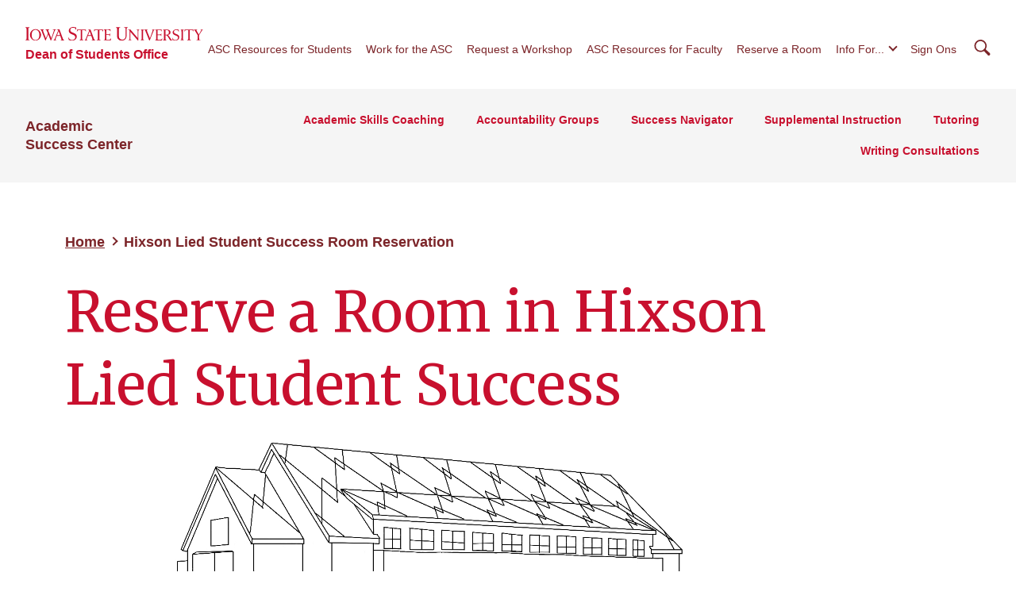

--- FILE ---
content_type: text/html; charset=UTF-8
request_url: https://asc.dso.iastate.edu/reserve
body_size: 6763
content:
<!DOCTYPE html>
<html lang="en" dir="ltr" prefix="og: https://ogp.me/ns#">
  <head>
    <meta charset="utf-8">
    <!-- Prevents GDPR-dependent scripts from executing on load -->
    <script>
      window.YETT_BLACKLIST = [
        /addthis\.com/
      ];
    </script>
    <script src="//unpkg.com/yett"></script>
    <meta charset="utf-8" />
<noscript><style>form.antibot * :not(.antibot-message) { display: none !important; }</style>
</noscript><link rel="canonical" href="https://asc.dso.iastate.edu/reserve" />
<meta property="og:image" content="https://cdn.theme.iastate.edu/img/isu-wall.jpg" />
<meta property="og:image:type" content="image/jpeg" />
<meta property="og:image:width" content="1080" />
<meta property="og:image:height" content="720" />
<meta property="og:image:alt" content="Iowa State University" />
<meta name="Generator" content="Drupal 10 (https://www.drupal.org)" />
<meta name="MobileOptimized" content="width" />
<meta name="HandheldFriendly" content="true" />
<meta name="viewport" content="width=device-width, initial-scale=1.0" />

    <link rel="preconnect" href="https://fonts.googleapis.com" crossorigin>
    <link rel="preconnect" href="https://fonts.gstatic.com" crossorigin>
    <link href="https://fonts.googleapis.com/css2?family=Merriweather:wght@400;700&display=swap" rel="stylesheet">
    <link rel="icon" href="https://cdn.theme.iastate.edu/favicon/favicon.ico" sizes="any"><!-- 48×48 -->
    <link rel="icon" href="https://cdn.theme.iastate.edu/favicon/favicon.svg" type="image/svg+xml">
    <link rel="apple-touch-icon" href="https://cdn.theme.iastate.edu/favicon/apple-touch-icon.png"><!-- 180×180 -->
    <link rel="manifest" href="https://cdn.theme.iastate.edu/favicon/manifest.webmanifest">
    <title>Hixson Lied Student Success Room Reservation - Academic Success Center</title>
    <script type="application/json" data-drupal-selector="drupal-settings-json">{"path":{"baseUrl":"\/","pathPrefix":"","currentPath":"node\/32","currentPathIsAdmin":false,"isFront":false,"currentLanguage":"en"},"pluralDelimiter":"\u0003","gtag":{"tagId":"G-KMV58F7PBV","consentMode":false,"otherIds":[],"events":[],"additionalConfigInfo":[]},"suppressDeprecationErrors":true,"ajaxPageState":{"libraries":"eJxtjNEKwjAMRX9oW6U_FNIm1G61kSZl7u_dYIqiL4Fzz71JIqkwGCaX9jOkb55wxseQUQ2N_cV7l4oELH-icdbxykifaqV333QliAtTNmkuV-JqoUhcftSB0wtPSyqAGgHv2cXe2j6GykynLrhJNwg9F-LzBShHy1IH3dT45gIqPwFtGlrY","theme":"iastate2022wd","theme_token":null},"ajaxTrustedUrl":[],"user":{"uid":0,"permissionsHash":"9691962efa03ef97dfce799fc8bd4c21368e804d124f30688302a1f0a52682f2"}}</script>
<script src="/files/js/js_NffAT9mdFca9170NzwcT4qzexR_u7bESWNL7zuyoNrA.js?scope=header&amp;delta=0&amp;language=en&amp;theme=iastate2022wd&amp;include=eJxVx9EKgCAMBdAfkgx_aFzdGIa4cIv6_Hrt5cBRMx1CAc36kfT_DQee1OGBkLKXknVYxUg9_GZiN4I3wtlzu9aSGTRF-AWDMCCo"></script>
<script src="/modules/contrib/google_tag/js/gtag.js?t8xzip"></script>

    <link rel="stylesheet" media="all" href="/files/css/css_SmjAa4g1s_Q2zFLipUf8YWNIlxgRIR8szoga5A81u94.css?delta=0&amp;language=en&amp;theme=iastate2022wd&amp;include=eJxlil0KwyAMgC9U6vBCEk0oqZkpJtL19mNgx2CP30_RTgH7OEBW2OG1MJiDU3zEGDbRDPKrTvxKtxNTqYTs2gM3pOZZtNS_9MH1xlkFLh2e8mBBmk8yKs7aFrvM6RkyGL0B6G49mg" />
<link rel="stylesheet" media="all" href="/files/css/css_SMzoi7djAX8p2BKK8ye2DUOmD0_C-qKyvC_wjAJvEpo.css?delta=1&amp;language=en&amp;theme=iastate2022wd&amp;include=eJxlil0KwyAMgC9U6vBCEk0oqZkpJtL19mNgx2CP30_RTgH7OEBW2OG1MJiDU3zEGDbRDPKrTvxKtxNTqYTs2gM3pOZZtNS_9MH1xlkFLh2e8mBBmk8yKs7aFrvM6RkyGL0B6G49mg" />
<link rel="stylesheet" media="all" href="https://cdn.theme.iastate.edu/iastate/5+/css/iastate.min.css" crossorigin="anonymous" />
<link rel="stylesheet" media="all" href="/files/css/css_23amw03-5m5ISIR4OnFr12gqjTzS4tM_OUduhwT7L-c.css?delta=3&amp;language=en&amp;theme=iastate2022wd&amp;include=eJxlil0KwyAMgC9U6vBCEk0oqZkpJtL19mNgx2CP30_RTgH7OEBW2OG1MJiDU3zEGDbRDPKrTvxKtxNTqYTs2gM3pOZZtNS_9MH1xlkFLh2e8mBBmk8yKs7aFrvM6RkyGL0B6G49mg" />
<link rel="stylesheet" media="print" href="/files/css/css_IK9uk4X7zkchOzC0seBFR2ye8Y--F6Zj_2PxM1_Psjk.css?delta=4&amp;language=en&amp;theme=iastate2022wd&amp;include=eJxlil0KwyAMgC9U6vBCEk0oqZkpJtL19mNgx2CP30_RTgH7OEBW2OG1MJiDU3zEGDbRDPKrTvxKtxNTqYTs2gM3pOZZtNS_9MH1xlkFLh2e8mBBmk8yKs7aFrvM6RkyGL0B6G49mg" />
<link rel="stylesheet" media="all" href="/files/css/css_G1MAGbOX6q9YFZ5AT0lIHqEL6VKs1U7ccoj-noRdmsE.css?delta=5&amp;language=en&amp;theme=iastate2022wd&amp;include=eJxlil0KwyAMgC9U6vBCEk0oqZkpJtL19mNgx2CP30_RTgH7OEBW2OG1MJiDU3zEGDbRDPKrTvxKtxNTqYTs2gM3pOZZtNS_9MH1xlkFLh2e8mBBmk8yKs7aFrvM6RkyGL0B6G49mg" />
<link rel="stylesheet" media="all" href="/files/css-local/local.css?t8xzip" />


    <script>
      document.documentElement.classList.add('js');
    </script>
    <meta name="viewport" content="width=device-width, initial-scale=1">
  </head>
  <body>
    <svg aria-hidden="true" focusable="false" style="width:0; height:0; position:absolute;">
  <linearGradient id="gradient-fill-gold-white" x2="0" y2="1">
    <stop offset="0%" stop-color="var(--iastate-gold)" />
    <stop offset="100%" stop-color="#ffffff" />
  </linearGradient>
  <linearGradient id="gradient-fill-white-light-blue" x2="0" y2="1">
    <stop offset="0%" stop-color="#ffffff" />
    <stop offset="100%" stop-color="var(--iastate-light-blue)" />
  </linearGradient>
  <linearGradient id="gradient-fill-red-gold">
    <stop offset="0%" stop-color="var(--iastate-red)" />
    <stop offset="100%" stop-color="var(--iastate-gold)" />
  </linearGradient>
</svg>

        <a href="#main-content" class="skip-link">
      Skip to main content
    </a>
          <div class="dialog-off-canvas-main-canvas" data-off-canvas-main-canvas>
    
<div class="off-canvas">
  <div class="max-bound">

          <header class="site-header site-header--ecosystem">
  <div class="site-header__top">
    <div class="site-header__logo-name-wrap">
      <a href="https://www.iastate.edu/" class="site-header__logo">
        <img src="/themes/custom/iastate2022/img/iowa-state-university-logo-no-tagline-red.svg" alt="Iowa State University" loading="lazy" width="224" height="17">
      </a>
      <a class="site-header__parent-unit-name" href="https://www.dso.iastate.edu/">Dean of Students Office</a>    </div>
    <div class="site-header__website-title"><a href="/">Academic Success Center</a></div>
    <div class="site-header__utility-search-wrap">
              <nav class="site-header__utility" aria-label="Utility">
          

              <ul>
              <li>
        <a href="/resources" data-drupal-link-system-path="node/17">ASC Resources for Students</a>
              </li>
          <li>
        <a href="/work-asc" data-drupal-link-system-path="node/13">Work for the ASC</a>
              </li>
          <li>
        <a href="/workshops" data-drupal-link-system-path="node/10">Request a Workshop</a>
              </li>
          <li>
        <a href="/facultystaffsupport" data-drupal-link-system-path="node/26">ASC Resources for Faculty</a>
              </li>
          <li>
        <a href="/reserve" data-drupal-link-system-path="node/32" class="is-active" aria-current="page">Reserve a Room</a>
              </li>
              <li><button class="site-header__utility-dropdown-trigger">Info For...</button>
        <ul class="site-header__utility-dropdown-menu">
          <li><a href="https://students.info.iastate.edu">Current Students</a></li>
          <li><a href="https://facultystaff.info.iastate.edu">Faculty and Staff</a></li>
          <li><a href="https://parents.dso.iastate.edu/resources">Parents and Families</a></li>
        </ul>
      </li>
              <li><a href="https://login.iastate.edu">Sign Ons</a></li>
          </ul>
  


        </nav>
                    <div class="site-header__search">
          <a href="#site-search" class="site-header__search-toggle" tabindex="0">
            <span class="visible-for-screen-readers">Search</span>
            <span class="fak fa-iastate22-magnifying-glass" aria-hidden="true"></span>
          </a>
          <form class="site-header__search-form-desktop" method="get" action="/search">
            <label for="searchDesktop">Search</label>
            <input type="search" id="searchDesktop" name="q" placeholder="Search">
            <input type="hidden" name="cx" value="016927462813702242193:trwpe3ciob8">            <input type="hidden" name="as_sitesearch" value="asc.dso.iastate.edu">            <button type="submit"><span class="fak fa-iastate22-magnifying-glass" aria-hidden="true"></span><span class="visible-for-screen-readers">Submit Search</span></button>
          </form>
          <a href="#" class="site-header__search-close" tabindex="0">
            <span class="visible-for-screen-readers">Close Search</span>
            <span class="fa-light fa-xmark"></span>
          </a>
        </div>
                </div>
  </div>
  <div class="site-header__main">
    
    <a href="#site-header-mega-menu" class="site-header__mega-menu-open" role="button" aria-controls="site-header-mega-menu">
      <span class="visible-for-screen-readers">Toggle Menu</span>
      <span class="site-header__mega-menu-open-line-wrap">
        <span></span>
        <span></span>
        <span></span>
      </span>
    </a>
    <div class="site-header__mega-menu" id="site-header-mega-menu">
      <div class="site-header__mega-menu-inner">
        <div class="site-header__mega-menu-scroller" tabindex="-1">
          <noscript>
            <a href="#" role="button" class="nojs-close-menu">Close Main Menu</a>
          </noscript>
          <div>
            <div class="site-header__mega-menu-main">
              <div class="site-header__mega-menu-max-bound">
                <div class="site-header__website-title"><a href="/">Academic Success Center</a></div>
                                  <nav class="site-header__mega-menu-main-nav" aria-label="Main">
                    
              <ul>
                                        <li class="site-header__parent-link-no-subnav-wrap">

                                                                                            
                  <a href="/academic-coaching" class="site-header__parent-link-no-subnav" data-drupal-link-system-path="node/11">Academic Skills Coaching</a>
        

              </li>
                                    <li class="site-header__parent-link-no-subnav-wrap">

                                                                                            
                  <a href="/accountabilitygroups" class="site-header__parent-link-no-subnav" data-drupal-link-system-path="node/33">Accountability Groups</a>
        

              </li>
                                    <li class="site-header__parent-link-no-subnav-wrap">

                                                                                            
                  <a href="/successnavigator" class="site-header__parent-link-no-subnav" data-drupal-link-system-path="node/4">Success Navigator</a>
        

              </li>
                                    <li class="site-header__parent-link-no-subnav-wrap">

                                                                                            
                  <a href="/si" class="site-header__parent-link-no-subnav" data-drupal-link-system-path="node/15">Supplemental Instruction</a>
        

              </li>
                                    <li class="site-header__parent-link-no-subnav-wrap">

                                                                                            
                  <a href="/tutoring" class="site-header__parent-link-no-subnav" data-drupal-link-system-path="node/47">Tutoring</a>
        

              </li>
                                    <li class="site-header__parent-link-no-subnav-wrap">

                                                                                            
                  <a href="/writingsuccess" class="site-header__parent-link-no-subnav" data-drupal-link-system-path="node/6">Writing Consultations</a>
        

              </li>
        </ul>
  


                  </nav>
                              </div>
            </div>
            <div class="site-header__mega-menu-secondary">
              <div class="site-header__mega-menu-max-bound">
                <nav class="site-header__mega-menu-utility" aria-label="Utility">
                                      

              <ul>
              <li>
        <a href="/resources" data-drupal-link-system-path="node/17">ASC Resources for Students</a>
              </li>
          <li>
        <a href="/work-asc" data-drupal-link-system-path="node/13">Work for the ASC</a>
              </li>
          <li>
        <a href="/workshops" data-drupal-link-system-path="node/10">Request a Workshop</a>
              </li>
          <li>
        <a href="/facultystaffsupport" data-drupal-link-system-path="node/26">ASC Resources for Faculty</a>
              </li>
          <li>
        <a href="/reserve" data-drupal-link-system-path="node/32" class="is-active" aria-current="page">Reserve a Room</a>
              </li>
              <li><a href="https://students.info.iastate.edu">Current Students</a></li>
      <li><a href="https://facultystaff.info.iastate.edu">Faculty and Staff</a></li>
      <li><a href="https://parents.dso.iastate.edu/resources">Parents and Families</a></li>
              <li><a href="https://login.iastate.edu">Sign Ons</a></li>
          </ul>
  


                                                                          <form class="site-header__search-form-mobile" method="get" action="/search">
                      <label for="searchMobile">Search</label>
                      <div class="search-group">
                        <input type="search" id="searchMobile" name="q" placeholder="Search">
                        <input type="hidden" name="cx" value="016927462813702242193:trwpe3ciob8">                        <input type="hidden" name="as_sitesearch" value="asc.dso.iastate.edu">                        <button type="submit"><span class="fak fa-iastate22-magnifying-glass" aria-hidden="true"></span><span class="visible-for-screen-readers">Submit Search</span></button>
                      </div>
                    </form>
                                  </nav>
              </div>
            </div>
          </div>
        </div>
      </div>
    </div>
  </div>
</header>


    
    <main id="main-content" role="main">
      <div class="outer-pad">

        
        
        
        

        
          <div>
    <div data-drupal-messages-fallback class="hidden"></div>
<div id="block-iastate2022wd-mainpagecontent">
  
    
      

<article>

  
    

  
  <div>
    <div  class="itswd-section-wrapper itswd-section-wrapper-0 itswd-section-wrapper-first itswd-section-wrapper-last">
  <section  class="itswd-section itswd-section-full-width">
    <div  class="itswd-section-content itswd-section-content-constrained">
              <div  class="region-body">
          <div>

  
      <div class="hero">
  <div class="hero__text-wrap">
             <nav class="iastate22-breadcrumb" aria-label="Breadcrumb">
        <ol class="iastate22-breadcrumb__list">
          <li>
                              <a href="/">Home</a>
                        </li>
          <li>
                              <a href="" aria-current="page">Hixson Lied Student Success Room Reservation</a>
                        </li>
        </ol>
  </nav>

        <h1 class="hero__title">Reserve a Room in Hixson Lied Student Success</h1>
  </div>
      <div class="hero__media">
        <img loading="lazy" src="/files/images/2023-06/Hixson%20Outline%20-%20Adrianne%20Hall.png" width="1988" height="1126" alt="Hixson Lied Student Succss" class="img-fluid" />


    </div>
    </div>

  
</div>
<div>

  
      <div class="paragraph-widget paragraph-widget--text-html"><div class="text-content">  <p>Come use our spaces to study with your tutoring group, work on a group project, find a quiet place to work, and more! We have many reservable spaces available in Hixson Lied Student Success for students and student groups.</p>

<p><a href="https://hixson-iastate.libcal.com/reserve/asc">Reserve a space here</a></p>
</div></div>
  
</div>
<div>

  
      
<div class="paragraph-widget paragraph-widget--accordion">

<div class="accordion accordion-flush" id="accordionFlush223">
            <div class="accordion-item">
      <h2 class="accordion-header" id="flush-heading223-1">
        <button class="accordion-button collapsed" type="button" data-bs-toggle="collapse" data-bs-target="#flush-collapse223-1" aria-expanded="false" aria-controls="flush-collapse223-1">
          Availability of Rooms
        </button>
      </h2>
      <div id="flush-collapse223-1" class="accordion-collapse collapse" aria-labelledby="flush-heading223-1" data-bs-parent="#accordionFlush223">
        <div class="accordion-body text-content">
                      <div aria-labelledby="flush-heading_4773_1" class="accordion-collapse collapse show" id="flush-collapse_4773_1">
<div class="accordion-body text-content">
<ul>
	<li>All meeting and study rooms are available on a first-come, first-served basis unless <a href="https://hixson-iastate.libcal.com/reserve/asc">reserved</a> at least one (1) business day in advance. Reservations are not guaranteed.</li>
	<li>When arriving at a space, please check our reservation panels outside reservable meeting rooms to ensure the space is available.</li>
</ul>
</div>
</div>
                  </div>
      </div>
    </div>
          <div class="accordion-item">
      <h2 class="accordion-header" id="flush-heading223-2">
        <button class="accordion-button collapsed" type="button" data-bs-toggle="collapse" data-bs-target="#flush-collapse223-2" aria-expanded="false" aria-controls="flush-collapse223-2">
          Guidelines for Room Reservation
        </button>
      </h2>
      <div id="flush-collapse223-2" class="accordion-collapse collapse" aria-labelledby="flush-heading223-2" data-bs-parent="#accordionFlush223">
        <div class="accordion-body text-content">
                      <div aria-labelledby="flush-heading_4773_2" class="accordion-collapse collapse show" id="flush-collapse_4773_2">
<div class="accordion-body text-content">
<ul>
	<li>The same group cannot use study rooms for longer than 2 hours per day.</li>
	<li>Please clean up after your group finishes and take the trash to the bins in the corridors.</li>
	<li>Room equipment and furniture may not leave the room.</li>
	<li>Please restore the room to how you found it before leaving (clean whiteboards, place furniture back to its original location, etc.).</li>
</ul>
</div>
</div>
                  </div>
      </div>
    </div>
  </div>

</div>

  
</div>
<div>

  
      <div class="paragraph-widget paragraph-widget--text-html"><div class="text-content">  <h2>List of Available Spaces in Hixson Lied Student Success Center</h2>
</div></div>
  
</div>
<div>

  
      
<div class="paragraph-widget paragraph-widget--accordion">

<div class="accordion accordion-flush" id="accordionFlush181">
            <div class="accordion-item">
      <h2 class="accordion-header" id="flush-heading181-1">
        <button class="accordion-button collapsed" type="button" data-bs-toggle="collapse" data-bs-target="#flush-collapse181-1" aria-expanded="false" aria-controls="flush-collapse181-1">
          Rooms for one to four people
        </button>
      </h2>
      <div id="flush-collapse181-1" class="accordion-collapse collapse" aria-labelledby="flush-heading181-1" data-bs-parent="#accordionFlush181">
        <div class="accordion-body text-content">
                      <h3>In the Student Accessibility Services/Hixson Scholar area on first floor</h3>

<ul>
	<li>1253, 1254, 1255, 1256</li>
</ul>

<h3>In the Academic Success Center area on second floor</h3>

<ul>
	<li>2243, 2245, 2264, or 2262</li>
</ul>

<p>All rooms include chairs, a table, whiteboard, and electrical outlets.</p>
                  </div>
      </div>
    </div>
          <div class="accordion-item">
      <h2 class="accordion-header" id="flush-heading181-2">
        <button class="accordion-button collapsed" type="button" data-bs-toggle="collapse" data-bs-target="#flush-collapse181-2" aria-expanded="false" aria-controls="flush-collapse181-2">
          Rooms for two to six people
        </button>
      </h2>
      <div id="flush-collapse181-2" class="accordion-collapse collapse" aria-labelledby="flush-heading181-2" data-bs-parent="#accordionFlush181">
        <div class="accordion-body text-content">
                      <h3>In the Academic Success Center area on second floor</h3>

<ul>
	<li>2247, 2266</li>
</ul>

<p>All rooms include chairs, a table, whiteboard, and electrical outlets.</p>
                  </div>
      </div>
    </div>
          <div class="accordion-item">
      <h2 class="accordion-header" id="flush-heading181-3">
        <button class="accordion-button collapsed" type="button" data-bs-toggle="collapse" data-bs-target="#flush-collapse181-3" aria-expanded="false" aria-controls="flush-collapse181-3">
          Rooms for up to eight people
        </button>
      </h2>
      <div id="flush-collapse181-3" class="accordion-collapse collapse" aria-labelledby="flush-heading181-3" data-bs-parent="#accordionFlush181">
        <div class="accordion-body text-content">
                      <h3>In the Academic Success Center area on second floor</h3>

<ul>
	<li>2153</li>
</ul>

<p>This room includes a whiteboard, ability to connect computer to TV for display purposes, chairs, and a table.</p>
                  </div>
      </div>
    </div>
  </div>

</div>

  
</div>
<div>

  
      
<div class="paragraph-widget paragraph-widget--carousel">


<div class="iastate22-carousel-holder">
  <div class="iastate22-carousel">
          <div class="carousel__slide">

                  <div class="carousel__slide-image" style="background-image:url(https://asc.dso.iastate.edu/files/styles/width_limit/public/images/2023-06/First_Floor.png?itok=-8bdxgsn)"></div>
        


        <div class="carousel__slide-content">
          <p class="carousel__slide-content-caption">Reservable rooms on the first floor of Hixson Lied Student Success Center</p>                            </div>
      </div>
          <div class="carousel__slide">

                  <div class="carousel__slide-image" style="background-image:url(https://asc.dso.iastate.edu/files/styles/width_limit/public/images/2025-02/Second_Floor%20updated.jpg?itok=n2BPR93q)"></div>
        


        <div class="carousel__slide-content">
          <p class="carousel__slide-content-caption">Reservable rooms on the second floor of Hixson Lied Student Success Center</p>                            </div>
      </div>
      </div>
  <div class="carousel__nav">
    <div class="carousel__nav-sizer"></div>
    <button class="carousel__nav-previous" aria-label="Previous slide">
      <span class="visible-for-screen-readers">Previous slide</span>
    </button>
    <button class="carousel__nav-next" aria-label="Next slide">
      <span class="visible-for-screen-readers">Next slide</span>
    </button>
  </div>
</div>


</div>

  
</div>
<div>

  
      
<div class="paragraph-widget paragraph-widget--link-block">

<div class="link-block">

    

<div class="link-set">
  <ul><li>
        <a href="https://www.fpm.iastate.edu/maps/buildings/building.asp?id=178" class="link-set__link iastate22-link-secondary">More information about Hixson Lied Student Success Center<span class="arrow"></span></a>
      </li><li>
        <a href="mailto:allisons@iastate.edu" class="link-set__link iastate22-link-secondary">Reserve a room not listed here<span class="arrow"></span></a>
      </li></ul>
</div>



</div>

</div>

  
</div>

        </div>
          </div>
        
  </section>
</div>

  </div>

</article>

  </div>

  </div>

        
      </div>
    </main>

          <footer class="site-footer site-footer--ecosystem">
  <div class="site-footer__flex-wrap">
    <div class="site-footer__logo-social-links-wrap">
      <a href="https://www.iastate.edu" class="site-footer__logo">
        <img  src="/themes/custom/iastate2022/img/iowa-state-university-logo-with-tagline-sci-tech.svg" alt="Iowa State University of Science and Technology" loading="lazy" width="516" height="69">
      </a>
                    <ul class="site-footer__social"><li><a href="https://www.instagram.com/iowastateasc/"><i class="fak fa-iastate22-instagram"></i><span class="visible-for-screen-readers">Instagram</span></a></li></ul>
                </div>

          <nav class="site-footer__primary-nav" aria-label="Footer Primary">
                          
              <ul>
              <li>
        <a href="/find-us" data-drupal-link-system-path="node/16">Hours and Location</a>
              </li>
          <li>
        <a href="/meet-asc-team" data-drupal-link-system-path="node/5">Meet our Team</a>
              </li>
          <li>
        <a href="/mission-vision-values" data-drupal-link-system-path="node/12">Mission, Vision, &amp; Values</a>
              </li>
        </ul>
  


              </nav>
    
          <nav class="site-footer__secondary-nav" aria-label="Footer Secondary">
                                    
              <ul>
              <li>
        <a href="https://www.iastate.edu/index">A-Z Index</a>
              </li>
          <li>
        <a href="https://www.info.iastate.edu">Directory</a>
              </li>
          <li>
        <a href="https://www.event.iastate.edu/">Events</a>
              </li>
        </ul>
  


              </nav>
    
                              

<div class="site-footer__site-org-contact-info">

  <h2 class="site-footer__section-label">Academic Success Center</h2>
      <div class="site-footer__site-org-contact-address">
      <p>2157 Hixson Lied Student Success Center<br>        215 Beach Road<br>
        Ames, IA 50011</p>
    </div>
    <div class="site-footer__site-org-contact-email-phone-wrap">
          <div class="site-footer__site-org-contact-phone">
                  <p>            515-294-6624</p>
                  <p>            Hours: 8am-5pm, weekdays</p>
              </div>
              <div class="site-footer__site-org-contact-email">
                  <p>            <a href="mailto:success@iastate.edu">success@iastate.edu</a></p>
              </div>
      </div>

</div>


            
  </div>

  
  <div class="site-footer__bottom-wrap">
    <nav class="site-footer__utility-nav" aria-label="Footer Utility">
      <ul>
        <li><a href="https://www.iastate.edu/disclaimers-and-terms">Privacy Policy</a></li>
        <li><a href="https://www.policy.iastate.edu/policy/discrimination">Non-discrimination Policy</a></li>
        <li><a href="https://www.digitalaccess.iastate.edu/">Digital Access and Accessibility</a></li>
        <li><a href="https://www.iastate.edu/consumer-information">Consumer Information</a></li>
      </ul>
    </nav>
    <div class="site-footer__copyright"><p>&copy; Iowa State University of Science and Technology</p></div>
  </div>
</footer>

    
  </div>
</div>



  </div>

        <script type="text/javascript">
  /*<![CDATA[*/
  (function() {
    var sz = document.createElement('script');
    sz.type = 'text/javascript'; sz.async = true;
    sz.src = '//siteimproveanalytics.com/js/siteanalyze_37570.js';
    var s = document.getElementsByTagName('script')[0];
    s.parentNode.insertBefore(sz, s);
  })();
  /*]]>*/
</script>

    
    <script src="/files/js/js_WlBnukrEYBt8dTRnOAYll9nUtMRvItweJHZDxk-6hLo.js?scope=footer&amp;delta=0&amp;language=en&amp;theme=iastate2022wd&amp;include=eJxVx9EKgCAMBdAfkgx_aFzdGIa4cIv6_Hrt5cBRMx1CAc36kfT_DQee1OGBkLKXknVYxUg9_GZiN4I3wtlzu9aSGTRF-AWDMCCo"></script>
<script src="https://cdn.jsdelivr.net/npm/fullcalendar@6.1.15/index.global.min.js" crossorigin="anonymous"></script>
<script src="/files/js/js_WgUbQqWEVzBCwbdKHtCDjRqWRE99tYNImvzChc52tRg.js?scope=footer&amp;delta=2&amp;language=en&amp;theme=iastate2022wd&amp;include=eJxVx9EKgCAMBdAfkgx_aFzdGIa4cIv6_Hrt5cBRMx1CAc36kfT_DQee1OGBkLKXknVYxUg9_GZiN4I3wtlzu9aSGTRF-AWDMCCo"></script>
<script src="https://kit.fontawesome.com/b658fac974.js" crossorigin="anonymous"></script>
<script src="/files/js/js_Dt8wWcpc7SFAF2Uul1tDG5Uj4wtaTD3h0Ws71uCTOAw.js?scope=footer&amp;delta=4&amp;language=en&amp;theme=iastate2022wd&amp;include=eJxVx9EKgCAMBdAfkgx_aFzdGIa4cIv6_Hrt5cBRMx1CAc36kfT_DQee1OGBkLKXknVYxUg9_GZiN4I3wtlzu9aSGTRF-AWDMCCo"></script>

  </body>
</html>


--- FILE ---
content_type: text/javascript
request_url: https://asc.dso.iastate.edu/files/js/js_Dt8wWcpc7SFAF2Uul1tDG5Uj4wtaTD3h0Ws71uCTOAw.js?scope=footer&delta=4&language=en&theme=iastate2022wd&include=eJxVx9EKgCAMBdAfkgx_aFzdGIa4cIv6_Hrt5cBRMx1CAc36kfT_DQee1OGBkLKXknVYxUg9_GZiN4I3wtlzu9aSGTRF-AWDMCCo
body_size: 427
content:
/* @license GPL-2.0-or-later https://www.drupal.org/licensing/faq */
(function($,Drupal,once){Drupal.behaviors.ascLoadNeeds={attach:function(context,settings){once('ascLoadNeeds','#asc-current-needs',context).forEach(function(element){var progressElement=$(Drupal.theme('ajaxProgressThrobber'));$('#asc-current-needs').append(progressElement);$.ajax({dataType:"json",url:'/api/dso/asc/needs',data:{},success:function(data){var items=[];$.each(data.courses,function(key,val){items.push("<li>"+val.designator+"</li>");});let contents=$("<ul/>",{"class":"list-asc-current-needs",html:items.join("")});$(progressElement).remove();$("#asc-current-needs").html(contents);}});});}};})(jQuery,Drupal,once);;
